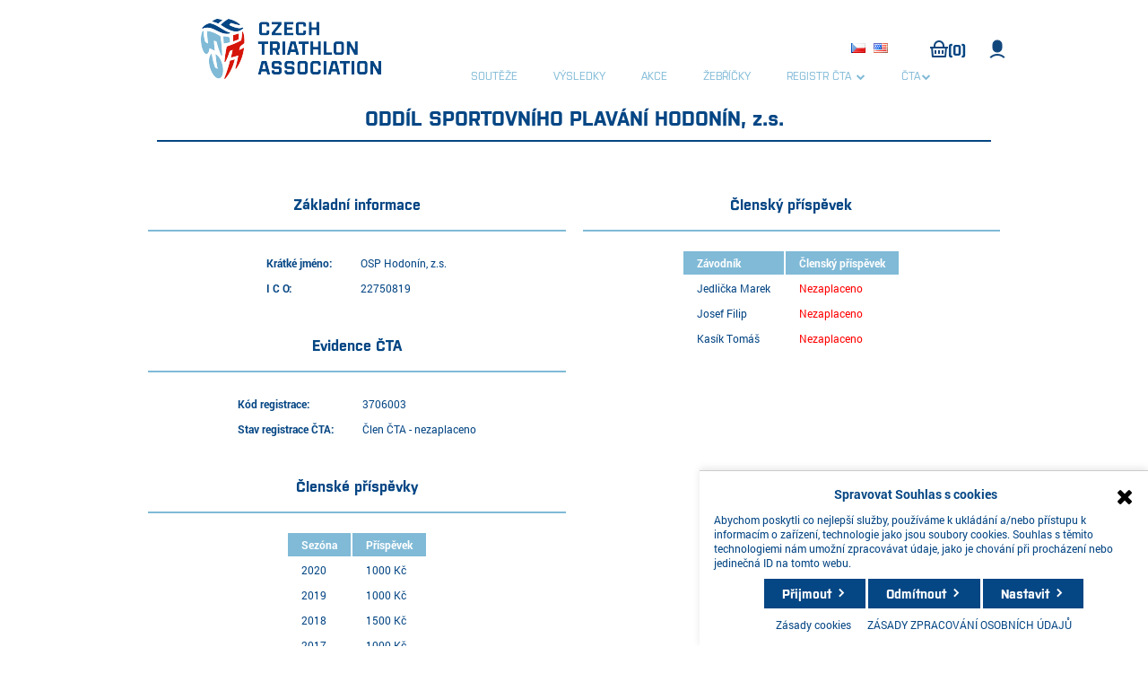

--- FILE ---
content_type: text/html; charset=utf-8
request_url: https://cts.triatlon.cz/club/5381
body_size: 6609
content:
<!DOCTYPE html><html lang=cs class=html-legalentity-page><head><title>Czech Triathlon System. LegalEntity Detail</title><meta charset=UTF-8><meta name=description content=""><meta name=keywords content=""><meta name=generator content=nopCommerce><meta name=viewport content="width=device-width, initial-scale=1"><link href=/lib/jquery-ui/jquery-ui-1.12.1.custom/jquery-ui.min.css rel=stylesheet><link href="/Themes/Cts/Content/css/styles.css?v=31" rel=stylesheet><link href="/Themes/Cts/Content/css/fonts.css?v=1" rel=stylesheet><link href=/lib/fontAwesome/css/font-awesome.min.css rel=stylesheet><link href="/Plugins/SevenSpikes.Nop.Plugins.MegaMenu/Themes/DefaultClean/Content/MegaMenu.css?v=1" rel=stylesheet><script src=/js/Cts/Nop/cookie-consent.js></script><script src=/js/Cts/Nop/public.ajaxcart.js></script><link rel=apple-touch-icon sizes=180x180 href=/icons/icons_0/favicon-cts.ico><link rel=icon type=image/png sizes=32x32 href=/icons/icons_0/favicon-cts.ico><link rel=icon type=image/png sizes=192x192 href=/icons/icons_0/favicon-cts.ico><link rel=icon type=image/png sizes=16x16 href=/icons/icons_0/favicon-cts.ico><link rel=manifest href=/icons/icons_0/site.webmanifest><link rel=mask-icon href=/icons/icons_0/favicon-cts.ico color=#5bbad5><link rel="shortcut icon" href=/icons/icons_0/favicon-cts.ico><meta name=msapplication-TileColor content=#2d89ef><meta name=msapplication-TileImage content=/icons/icons_0/favicon-cts.ico><meta name=msapplication-config content=/icons/icons_0/browserconfig.xml><meta name=theme-color content=#ffffff><body><div class=ajax-loading-block-window style=display:none></div><div id=dialog-notifications-success title=Oznámení style=display:none></div><div id=dialog-notifications-error title=Chyba style=display:none></div><div id=dialog-notifications-warning title=Varování style=display:none></div><div id=bar-notification class=bar-notification-container data-close=Zavřít></div><!--[if lte IE 8]><div style=clear:both;height:59px;text-align:center;position:relative><a href=http://www.microsoft.com/windows/internet-explorer/default.aspx target=_blank> <img src=/Themes/Cts/Content/images/ie_warning.jpg height=42 width=820 alt="You are using an outdated browser. For a faster, safer browsing experience, upgrade for free today."> </a></div><![endif]--><div class=master-wrapper-page><div class=header><div class=header-upper><div class=header-logo><a href="/"> <img alt="Czech Triathlon System" src=https://cts.triatlon.cz/Themes/Cts/Content/images/logo.png> </a></div><div class=header-links-wrapper><div class="search-box store-search-box"><form method=get id=small-search-box-form action=/search></form></div><div class=language-selector><ul class=language-list><li><a href="https://cts.triatlon.cz/changelanguage/2?returnUrl=%2Fclub%2F5381" title=Čeština> <img title=Čeština alt=Čeština class=selected src=/images/flags/cz.png> </a><li><a href="https://cts.triatlon.cz/changelanguage/1?returnUrl=%2Fclub%2F5381" title=English> <img title=English alt=English src=/images/flags/us.png> </a></ul></div><div class=header-links><ul><li id=topcartlink><a href=/cart class=ico-cart> &nbsp;&nbsp;&nbsp;&nbsp; <span class=cart-qty>(0)</span> </a><li><a id=login href="/login?returnUrl=%2Fclub%2F5381" title=Přihlásit class=ico-login>&nbsp;</a></ul></div><div id=flyout-cart class=flyout-cart><div class=mini-shopping-cart><div class=count>Váš nákupní košík je prázdný.</div></div></div></div><div class=mega-cts-menu><ul class="mega-menu top-menu" data-isrtlenabled=false data-enableclickfordropdown=false><li><a href=/Serie title=Soutěže><span> Sout&#x11B;&#x17E;e</span></a><li><a href=/Result title=Výsledky><span> V&#xFD;sledky</span></a><li><a href=/Event/List title=Akce><span> Akce</span></a><li><a href=/CupResult title=Žebříčky><span> &#x17D;eb&#x159;&#xED;&#x10D;ky</span></a><li class=has-sublist><a href=# class=with-subcategories title="Registr ČTA "><span> Registr &#x10C;TA </span></a><div class=plus-button></div><div class=sublist-wrap><ul class=sublist><li class=back-button><span>Back</span><li><a href=/Clubs title="Sportovní kluby"><span> Sportovn&#xED; kluby</span></a><li><a href=/ScmSps title=SCM/SpS><span> SCM/SpS</span></a><li><a href=/Coach title=Trenéři><span> Tren&#xE9;&#x159;i</span></a><li><a href=/profi-clubs title="Profesionální stáje"><span> Profesion&#xE1;ln&#xED; st&#xE1;je</span></a></ul></div><li class=has-sublist><a href="https://triatlon.cz/" class=with-subcategories title=ČTA target=_blank><span> &#x10C;TA</span></a><div class=plus-button></div><div class=sublist-wrap><ul class=sublist><li class=back-button><span>Back</span><li><a href="https://triatlon.cz/" title="Česká triatlonová asociace" target=_blank><span> &#x10C;esk&#xE1; triatlonov&#xE1; asociace</span></a><li><a href=/kontakty title=Kontakty><span> Kontakty</span></a><li><a href=/registrace-2 title="Jak se stát členem ČTA?"><span> Jak se st&#xE1;t &#x10D;lenem &#x10C;TA?</span></a><li><a href=/registrace_klub-2 title="Jak registrovat klub do ČTA?"><span> Jak registrovat klub do &#x10C;TA?</span></a><li><a href=https://cts.triatlon.cz/uhrada_clenskych_prispevku title="Úhrada členských příspěvků"><span> &#xDA;hrada &#x10D;lensk&#xFD;ch p&#x159;&#xED;sp&#x11B;vk&#x16F;</span></a><li><a href=/vyhody_clenstvi title="Výhody členství"><span> V&#xFD;hody &#x10D;lenstv&#xED;</span></a><li><a href=/dokumenty-2 title=Dokumenty><span> Dokumenty</span></a><li><a href=/zahrani%C4%8D%C3%AD-3 title=Zahraničí><span> Zahrani&#x10D;&#xED;</span></a><li><a href=/nej%C4%8Dast%C4%9Bj%C5%A1%C3%AD-dotazy-2 title="Nejčastější dotazy"><span> Nej&#x10D;ast&#x11B;j&#x161;&#xED; dotazy</span></a><li><a href=/gdpr title=GDPR><span> GDPR</span></a></ul></div></ul><div class=menu-title><span>Menu</span></div><ul class="mega-menu-responsive top-menu"><li><a href=/Serie title=Soutěže><span> Sout&#x11B;&#x17E;e</span></a><li><a href=/Result title=Výsledky><span> V&#xFD;sledky</span></a><li><a href=/Event/List title=Akce><span> Akce</span></a><li><a href=/CupResult title=Žebříčky><span> &#x17D;eb&#x159;&#xED;&#x10D;ky</span></a><li class=has-sublist><a href=# class=with-subcategories title="Registr ČTA "><span> Registr &#x10C;TA </span></a><div class=plus-button></div><div class=sublist-wrap><ul class=sublist><li class=back-button><span>Back</span><li><a href=/Clubs title="Sportovní kluby"><span> Sportovn&#xED; kluby</span></a><li><a href=/ScmSps title=SCM/SpS><span> SCM/SpS</span></a><li><a href=/Coach title=Trenéři><span> Tren&#xE9;&#x159;i</span></a><li><a href=/profi-clubs title="Profesionální stáje"><span> Profesion&#xE1;ln&#xED; st&#xE1;je</span></a></ul></div><li class=has-sublist><a href="https://triatlon.cz/" class=with-subcategories title=ČTA target=_blank><span> &#x10C;TA</span></a><div class=plus-button></div><div class=sublist-wrap><ul class=sublist><li class=back-button><span>Back</span><li><a href="https://triatlon.cz/" title="Česká triatlonová asociace" target=_blank><span> &#x10C;esk&#xE1; triatlonov&#xE1; asociace</span></a><li><a href=/kontakty title=Kontakty><span> Kontakty</span></a><li><a href=/registrace-2 title="Jak se stát členem ČTA?"><span> Jak se st&#xE1;t &#x10D;lenem &#x10C;TA?</span></a><li><a href=/registrace_klub-2 title="Jak registrovat klub do ČTA?"><span> Jak registrovat klub do &#x10C;TA?</span></a><li><a href=https://cts.triatlon.cz/uhrada_clenskych_prispevku title="Úhrada členských příspěvků"><span> &#xDA;hrada &#x10D;lensk&#xFD;ch p&#x159;&#xED;sp&#x11B;vk&#x16F;</span></a><li><a href=/vyhody_clenstvi title="Výhody členství"><span> V&#xFD;hody &#x10D;lenstv&#xED;</span></a><li><a href=/dokumenty-2 title=Dokumenty><span> Dokumenty</span></a><li><a href=/zahrani%C4%8D%C3%AD-3 title=Zahraničí><span> Zahrani&#x10D;&#xED;</span></a><li><a href=/nej%C4%8Dast%C4%9Bj%C5%A1%C3%AD-dotazy-2 title="Nejčastější dotazy"><span> Nej&#x10D;ast&#x11B;j&#x161;&#xED; dotazy</span></a><li><a href=/gdpr title=GDPR><span> GDPR</span></a></ul></div></ul></div></div></div><div class=header-menu></div><div class=master-wrapper-content><div class=master-column-wrapper><div class=center-1><div class="page legalentity-page legalentity-info-page"><div class=page-title><h2>ODD&#xCD;L SPORTOVN&#xCD;HO PLAV&#xC1;N&#xCD; HODON&#xCD;N, z.s.</h2></div><div class=page-body><div class=legalentity-overview><div class=left-column><div class=subset><div class=subset-heading data-translationid=LegalEntity.BaseInfo.Header>Základní informace</div><div class=subset-body><table class=prapor-table><tbody><tr><td class=caption data-translationid=LegalEntity.Fields.ShortName>Krátké jméno:<td class=field>OSP Hodon&#xED;n, z.s.<tr><td class=caption data-translationid=LegalEntity.Fields.TIN>I C O:<td class=field>22750819</table></div></div><div class=subset><div class=subset-heading data-translationid=LegalEntity.CtaEvidence.Header>Evidence ČTA</div><div class=subset-body><table class=prapor-table><tbody><tr><td class=caption data-translationid=LegalEntity.Fields.RegistrationCode>Kód registrace:<td class=field>3706003<tr><td class=caption data-translationid=LegalEntity.Fields.RegistrationState>Stav registrace ČTA:<td class=field>&#x10C;len &#x10C;TA - nezaplaceno</table></div></div><div class=subset><div class=subset-heading data-translationid=LegalEntity.Membership.Header>Členské příspěvky</div><div class=subset-body><table class=prapor-table><thead><tr><th class=caption data-translationid=LegalEntity.Labels.Season>Sezóna<th class=caption data-translationid=LegalEntity.Labels.ClubAmount>Příspěvek<tbody><tr><td id=season-2020>2020<td id=amount-2020>1000 K&#x10D;<tr><td id=season-2019>2019<td id=amount-2019>1000 K&#x10D;<tr><td id=season-2018>2018<td id=amount-2018>1500 K&#x10D;<tr><td id=season-2017>2017<td id=amount-2017>1000 K&#x10D;<tr><td id=season-2016>2016<td id=amount-2016>1000 K&#x10D;</table></div></div></div><div class=right-column><div class=subset><div class=subset-heading data-translationid=LegalEntity.Labels.PersonMembershipAmount>Členský příspěvek</div><div class=subset-body><table class="table even-odd"><thead><tr><th class=caption data-translationid=LegalEntity.Labels.Racer>Závodník<th class=caption data-translationid=LegalEntity.Labels.PersonMembershipAmount>Členský příspěvek<tbody><tr><td>Jedli&#x10D;ka Marek<td class=member-unpaid>Nezaplaceno<tr><td>Josef Filip<td class=member-unpaid>Nezaplaceno<tr><td>Kas&#xED;k Tom&#xE1;&#x161;<td class=member-unpaid>Nezaplaceno</table></div></div></div></div></div><div class=prapor-button-center></div></div></div></div></div><div class=footer><div class=newsletter-wrapper><div class=newsletter><div class=title><strong>Novinky</strong></div><div class=newsletter-subscribe id=newsletter-subscribe-block><div class=newsletter-email><input id=newsletter-email class=newsletter-subscribe-text placeholder="Vložte email" aria-label="Přihlásit se" type=email name=NewsletterEmail> <input type=button value=Odebírat id=newsletter-subscribe-button class="button-1 newsletter-subscribe-button"></div><div class=newsletter-validation><span id=subscribe-loading-progress style=display:none class=please-wait>Počkat ...</span> <span class=field-validation-valid data-valmsg-for=NewsletterEmail data-valmsg-replace=true></span></div></div><div class=newsletter-result id=newsletter-result-block></div></div></div><div class=footer-upper><div class="footer-block information"><div class=title>Česká triatlonová asociace</div><ul class=list><li>Zátopkova 100/2, PS 40<li>160 17 Praha 6<li>t <span class=contact>+ 420 242 429 259</span><li>e <a class=contact href=mailto:triatlonse@triatlon.cz>triatlonse@triatlon.cz</a><li><a class=contact-bold href="/">www.triatlon.cz</a></ul><div class=follow-us><div class=social><ul class=networks><li class=facebook><a href=https://www.facebook.com/ceskytriatlon target=_blank>facebook </a><li class=youtube><a href=https://www.youtube.com/channel/UCOYWnpao2c9_Zf2DKtJe15Q target=_blank>YouTube</a><li class=instagram><a href="https://www.instagram.com/czech_triathlon/" target=_blank>instagram</a></ul></div></div></div><div class="footer-block customer-service"><div class=title>ČTA</div><ul class=list><li><a href=/kontakty>Kontakty</a><li><a href=/dokumenty-ml%C3%A1de%C5%BE>Dokumenty ml&#xE1;de&#x17E;</a><li><a href=/jak-se-st%C3%A1t-%C4%8Dlenem-%C4%8Dta-3>Jak se st&#xE1;t &#x10D;lenem &#x10C;TA</a><li><a href=/registrace_klub-2>Jak registrovat klub do &#x10C;TA?</a><li><a href=/gdpr>GDPR</a><li><a href=/vyhody_clenstvi>V&#xFD;hody &#x10D;lenstv&#xED;</a><li><a href=/dokumenty-2>Dokumenty</a><li><a href=/uhrada_clenskych_prispevku>&#xDA;hrada &#x10D;lensk&#xFD;ch p&#x159;&#xED;sp&#x11B;vk&#x16F;</a><li><a href=/zahrani%C4%8D%C3%AD-3>Zahrani&#x10D;&#xED;</a><li><a href=/nej%C4%8Dast%C4%9Bj%C5%A1%C3%AD-dotazy-2>Nej&#x10D;ast&#x11B;j&#x161;&#xED; dotazy</a></ul></div><div class="footer-block my-account"><div class=title>ZÁVODY</div><ul class=list><li><a href=/Serie>Series</a><li><a href=/Race/List>Termínová listina</a><li><a href=/Result>Výsledky</a><li><a href=/Event/List>Akce a události</a><li><a href=/pravidla-%C4%8Dta>Pravidla &#x10C;TA</a><li><a href=/sout%C4%9B%C5%BEn%C3%AD-sm%C4%9Brnice-2025>Sout&#x11B;&#x17E;n&#xED; sm&#x11B;rnice 2025</a><li><a href=/import-v%C3%BDsledk%C5%AF-do-cts>Import v&#xFD;sledk&#x16F; do CTS</a></ul></div></div><div class=footer-lower><div class=footer-info><span class=footer-disclaimer>Výrobce technologie:&nbsp;<a href="/">GLOBTECH spol.s.r.o</a></span></div><div class=footer-powered-by>Vlastník licence:&nbsp;<a href="/">Česká triatlonová asociace</a></div><br> <br><div class=footer-powered-by>Powered by <a href="https://www.nopcommerce.com/">nopCommerce</a></div></div></div></div><input id=CurUserId name=CurUserId type=hidden value=08054f25-189a-424f-8216-7782bd10d0e4><div id=cookie-consent-banner style="color:#054684;position:fixed;bottom:0;max-width:500px;right:0;background:#fff;border-top:1px solid #ccc;padding:16px;z-index:10000;box-shadow:0 -2px 8px rgba(0,0,0,.1);display:block"><div style="max-width:500px;margin:0 auto;display:flex;gap:12px;align-items:center;flex-wrap:wrap;padding-bottom:10px"><div style=display:inline-block;width:100%;align-items:center;text-align:center><strong style=text-align:center;font-size:14px>Spravovat Souhlas s cookies</strong> <a id=href-closeCookies href=#><i class="fa fa-2x fa-close" style=float:right;color:#000></i></a></div><div style=display:inline-block;width:100%><p style="margin:6px 0 0">Abychom poskytli co nejlepší služby, používáme k ukládání a/nebo přístupu k informacím o zařízení, technologie jako jsou soubory cookies. Souhlas s těmito technologiemi nám umožní zpracovávat údaje, jako je chování při procházení nebo jedinečná ID na tomto webu.</div></div><div style="max-width:500px;margin:0 auto;display:inline;gap:12px;align-items:center;flex-wrap:wrap"><div style=display:inline-block;gap:8px;align-items:center;text-align:center;width:100%><button id=btn-accept-all class=btn>Přijmout</button> <button type=button id=btn-cancel-preferences-2 class=btn>Odmítnout</button> <button id=btn-manage class=btn>Nastavit</button></div><div style=display:inline-block;gap:8px;align-items:center;text-align:center;width:100%;padding-top:10px><a href=/cta-cookies target=_blank>Zásady cookies</a> &nbsp;&nbsp;&nbsp;&nbsp; <a href=/gdpr target=_blank>ZÁSADY ZPRACOVÁNÍ OSOBNÍCH ÚDAJŮ</a></div></div><div id=cookie-manage-panel style="display:none;max-width:500px;margin:12px auto 0;padding-top:8px;border-top:1px solid #eee"><form id=cookie-preferences-form style=display:inline-block;gap:12px;flex-wrap:wrap;align-items:center><label style=flex-basis:100%> <input type=checkbox name=Necessary checked disabled><span style=font-size:14px>&nbsp;&nbsp;Funkční (vždy aktivní)</span><p style=font-size:11px><i>Technické uložení nebo přístup je nezbytně nutný pro legitimní účel umožnění použití konkrétní služby, kterou si odběratel nebo uživatel výslovně vyžádal, nebo pouze za účelem provedení přenosu sdělení prostřednictvím sítě elektronických komunikací.</i></label> <br><br> <label style=flex-basis:100%> <input type=checkbox name=Analytics> <span style=font-size:14px>&nbsp;&nbsp;Analytické </span><p style=font-size:11px><i>Technické uložení nebo přístup, který se používá výhradně pro analytické účely.</i></label><div style=display:inline-block;gap:8px;text-align:center;width:100%;padding-top:10px><button type=button id=btn-save-preferences class=btn>Uložit předvolby</button> <button type=button id=btn-revoke style=margin-left:8px class=btn>Odvolat souhlas</button></div></form></div></div><div id=cmplz-manage-consent style=display:none><button id=btn-showAgree class="cmplz-btn cmplz-manage-consent manage-consent-1 cmplz-show" style=bottom:-35px>Spravovat souhlas</button></div><style></style><script src=/lib/jquery/jquery-3.4.1.min.js></script><script src=/lib/jquery-validate/jquery.validate-v1.19.1/jquery.validate.min.js></script><script src=/lib/jquery-validate/jquery.validate.unobtrusive-v3.2.11/jquery.validate.unobtrusive.min.js></script><script src=/lib/jquery-ui/jquery-ui-1.12.1.custom/jquery-ui.min.js></script><script src=/lib/jquery-migrate/jquery-migrate-3.1.0.min.js></script><script src=/js/public.common.js></script><script src=/js/public.countryselect.js></script><script src=/Plugins/SevenSpikes.Core/Scripts/perfect-scrollbar.min.js></script><script src=/Plugins/SevenSpikes.Core/Scripts/sevenspikes.core.min.js></script><script src=/Plugins/SevenSpikes.Nop.Plugins.MegaMenu/Scripts/MegaMenu.min.js></script><script>$("#editTeam").click(function(){location.href="/LegalEntity/EditTeam?teamId=5381"});$("#payTeamMembership").click(function(){location.href="/available-team-membership/5381"});$("#payTeamMembersMembership").click(function(){location.href="/pay-membership-for-team-members/5381"});$("#change2Registered").click(function(){if(confirm("Opravdu chcete změnit stav na evidovaný? Evidovaný bude nastaven i pro všechny členy klubu."))$.ajax({cache:!1,type:"POST",url:"/LegalEntity/Change2Registered",data:{id:5381},dataType:"json",success:function(n){n.State=="OK"?window.location.reload():alert(n.State)},error:function(n){alert(n.d)}})});$("#deleteClub").click(function(){if(confirm("Opravdu chcete smazat tým? Pro všechny členy klubu bude nastaven stav registrace na evidovaný."))$.ajax({cache:!1,type:"POST",url:"/LegalEntity/DeleteClub",data:{id:5381},dataType:"json",success:function(n){n.State=="OK"?window.location.reload():alert(n.State)},error:function(n){alert(n.d)}})})</script><script>$(document).ready(function(){$(".header").on("mouseenter","#topcartlink",function(){$("#flyout-cart").addClass("active")});$(".header").on("mouseleave","#topcartlink",function(){$("#flyout-cart").removeClass("active")});$(".header").on("mouseenter","#flyout-cart",function(){$("#flyout-cart").addClass("active")});$(".header").on("mouseleave","#flyout-cart",function(){$("#flyout-cart").removeClass("active")})})</script><script>var localized_data={AjaxCartFailure:"Failed to add the product. Please refresh the page and try one more time."};AjaxCart.init(!1,".header-links .cart-qty",".header-links .wishlist-qty","#flyout-cart",localized_data)</script><script>function newsletter_subscribe(n){var t=$("#subscribe-loading-progress"),i;t.show();i={subscribe:n,email:$("#newsletter-email").val()};$.ajax({cache:!1,type:"POST",url:"/subscribenewsletter",data:i,success:function(n){$("#newsletter-result-block").html(n.Result);n.Success?($("#newsletter-subscribe-block").hide(),$("#newsletter-result-block").show()):$("#newsletter-result-block").fadeIn("slow").delay(2e3).fadeOut("slow")},error:function(){alert("Failed to subscribe.")},complete:function(){t.hide()}})}$(document).ready(function(){$("#newsletter-subscribe-button").on("click",function(){newsletter_subscribe("true")});$("#newsletter-email").on("keydown",function(n){if(n.keyCode==13)return $("#newsletter-subscribe-button").trigger("click"),!1})})</script><script>$(document).ready(function(){$(".footer-block .title").on("click",function(){var n=window,t="inner",i;"innerWidth"in window||(t="client",n=document.documentElement||document.body);i={width:n[t+"Width"],height:n[t+"Height"]};i.width<769&&$(this).siblings(".list").slideToggle("slow")})})</script><script>$(document).ready(function(){$(".block .title").on("click",function(){var n=window,t="inner",i;"innerWidth"in window||(t="client",n=document.documentElement||document.body);i={width:n[t+"Width"],height:n[t+"Height"]};i.width<1001&&$(this).siblings(".listbox").slideToggle("slow")})})</script>

--- FILE ---
content_type: text/css
request_url: https://cts.triatlon.cz/Themes/Cts/Content/css/fonts.css?v=1
body_size: 304
content:
@font-face {
    font-family: 'Purista';
    src: url("../fonts/Purista-Medium.woff") format("woff"), 
         url("../fonts/Purista-Medium.woff2") format("woff2");
    font-weight: normal;
}

@font-face {
    font-family: 'Purista';
    src: url("../fonts/Purista-Bold.woff") format("woff"), 
         url("../fonts/Purista-Bold.woff2") format("woff2");
    font-weight: bold;
}

@font-face {
    font-family: 'Roboto';
    src: url("../fonts/Roboto-Regular.woff") format("woff"), 
         url("../fonts/Roboto-Regular.woff2") format("woff2");
    font-weight: normal;
}

@font-face {
    font-family: 'Roboto';
    src: url("../fonts/Roboto-Bold.woff") format("woff"), 
         url("../fonts/Roboto-Bold.woff2") format("woff2");
    font-weight: bold;
}

@font-face {
    font-family: 'Roboto';
    src: url("../fonts/Roboto-Light.woff") format("woff"), 
         url("../fonts/Roboto-Light.woff2") format("woff2");
    font-weight: 300;
}

@font-face {
    font-family: 'WebComponentsIcons';
    src: url('../../../../lib/kendo/2020.1.406/styles/web/fonts/glyphs/WebComponentsIcons.eot?gedxeo');
    src: url('../../../../lib/kendo/2020.1.406/styles/web/fonts/glyphs//WebComponentsIcons.eot?gedxeo#iefix') format('embedded-opentype'), url('../../../../lib/kendo/2020.1.406/styles/web/fonts/glyphs/WebComponentsIcons.ttf?gedxeo') format('truetype'), url('../../../../lib/kendo/2020.1.406/styles/web/fonts/glyphs/WebComponentsIcons.woff?gedxeo') format('woff'), url('../../../../lib/kendo/2020.1.406/styles/web/fonts/glyphs/WebComponentsIcons.svg?gedxeo#WebComponentsIcons') format('svg');
    font-weight: normal;
    font-style: normal;
}